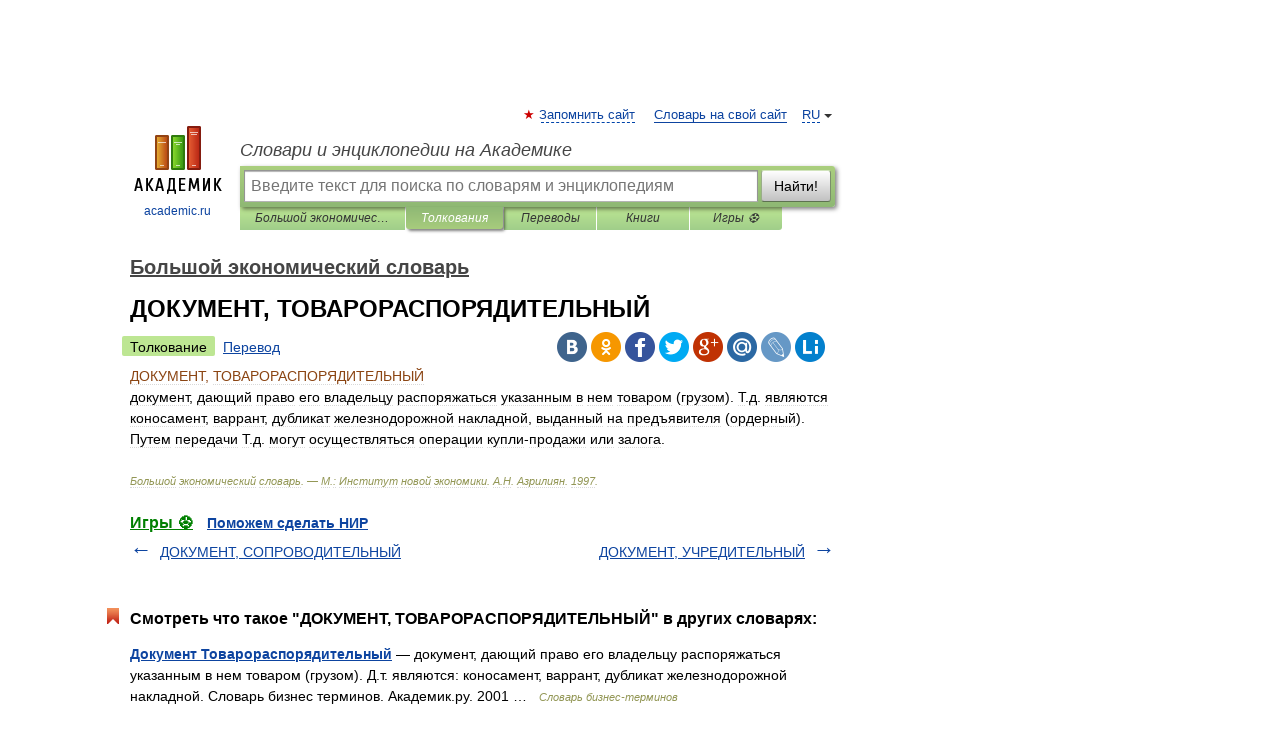

--- FILE ---
content_type: application/javascript; charset=utf-8
request_url: https://fundingchoicesmessages.google.com/f/AGSKWxWgjdPpLQjcOyI24QPLVqE-6gF_BaEiG4iMDahNUOOnW66fJv6xqvDx_R19DxGm2d34g5G3uRVL6EQKjMrYOD-2tw1kFoL6Y3i7cbC2JpUFHPTiNrjeVkOBgBh-AGqkp41gl6KWIRSwemOkxlvIqXF3_N8nMLYx7nUemkirJ7BmKSBVDswoIQ5KJWGV/_/adimage._438x60._ads8./bottom_ad./ad-frame.
body_size: -1286
content:
window['9bba1ebc-86ed-4367-95e6-3c22348aa87b'] = true;